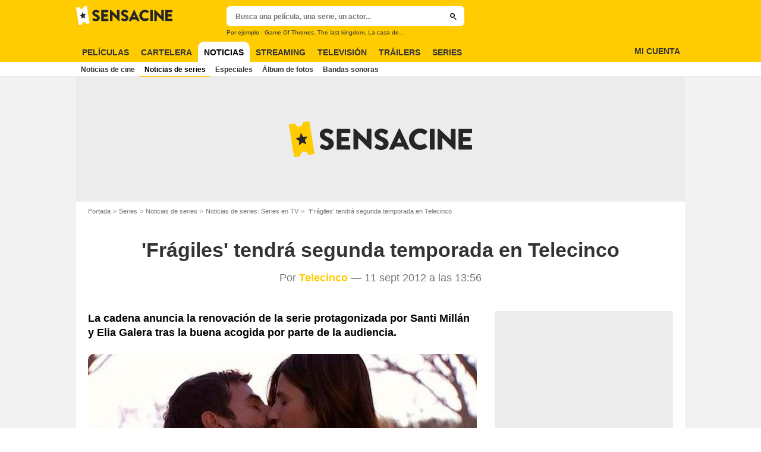

--- FILE ---
content_type: image/svg+xml
request_url: https://assets.sensacine.com/skin/img/sensacine/logo-main-white.1136ac1c.svg
body_size: 470
content:
<svg xmlns="http://www.w3.org/2000/svg" viewBox="0 0 404.3 79.8"><path fill="#fecc00" d="m56.2 70.3-10.8-68C45.2.8 43.8-.2 42.3 0L30.9 1.8c.7 4.8-2.7 9.2-7.5 9.9-4.6.6-9-2.5-9.8-7.1L2.2 6.4C.8 6.6-.2 8 0 9.4l10.8 68c.2 1.5 1.6 2.5 3.1 2.3l11.4-1.8c-.7-4.8 2.5-9.3 7.3-10s9.3 2.5 10 7.3L54 73.4c1.5-.2 2.5-1.6 2.2-3.1ZM40.5 34.9l-5.4 6.6c-.1.2-.2.4 0 .6l3.2 8.1c.1.3 0 .6-.3.7h-.4l-7.8-3.4h-.6l-6.3 5.6c-.2.2-.6.2-.8 0 0-.1-.1-.3-.1-.4l.6-8.7c0-.2 0-.4-.3-.5l-7.2-4.6c-.3-.2-.3-.6 0-.8 0 0 .2-.1.3-.2l8.1-2c.2 0 .4-.2.4-.4l1.9-8.5c0-.3.3-.5.6-.5.2 0 .3.1.4.3s4.4 7.4 4.4 7.4c.1.2.3.3.5.3l8.3-.6c.3 0 .6.2.6.5 0 .1 0 .3-.1.4Z"/><path fill="#fff" d="M289.3 16.1c5.9-.2 11.7 2 16 6.1.5.4.6 1.2.2 1.7l-.1.1-5.1 5.4c-.5.5-1.2.5-1.6 0-2.5-2.2-5.6-3.4-8.9-3.4-7.5 0-13 6.2-13 13.6-.2 7.2 5.5 13.2 12.8 13.4h.2c3.2 0 6.3-1.1 8.9-3.1.5-.4 1.2-.4 1.7 0l5.2 5.5c.4.5.4 1.3 0 1.8-4.3 4.2-10.1 6.4-16 6.4-13.1.3-24-10.2-24.3-23.3-.3-13.1 10.2-24 23.3-24.3h1Zm22 1.9c0-.7.6-1.2 1.3-1.3h7.9c.7 0 1.2.6 1.3 1.3v43.7c0 .7-.6 1.2-1.3 1.2h-7.9c-.7 0-1.2-.6-1.3-1.3V18Zm16.9 0c0-.7.6-1.2 1.3-1.2h1.4c.7 0 1.4.4 1.9.9l24.7 23.8V18c0-.7.6-1.3 1.2-1.3h7.9c.7 0 1.2.6 1.2 1.3v43.8c0 .7-.6 1.2-1.2 1.2h-1.3c-.8 0-1.6-.5-2.1-1.2l-24.6-24.7v24.6c0 .7-.6 1.2-1.2 1.2h-7.9c-.7 0-1.2-.6-1.2-1.3V18Zm74.8 8.5c.7 0 1.3-.5 1.3-1.2v-7.2c0-.7-.6-1.3-1.3-1.3h-27.3c-.7 0-1.3.6-1.3 1.3v43.7c0 .7.6 1.2 1.3 1.2H403c.7 0 1.3-.6 1.3-1.3v-7.2c0-.7-.6-1.2-1.3-1.2h-18.3v-8.9h15.1c.7 0 1.3-.6 1.3-1.3v-7.2c0-.7-.6-1.2-1.3-1.3h-15.1v-8.2H403ZM68.4 57l3.1-5.5c.5-.7 1.5-.9 2.2-.4.3.1 5 3.6 9.4 3.6s4.6-1.7 4.6-4-2.3-4.9-6.8-6.7c-5.7-2.2-12.8-6.7-12.8-14.6s5.1-13.1 15.2-13.1c5.1.1 10 1.9 14.1 5 .6.5.8 1.4.4 2.1l-3.4 5.1c-.5.7-1.7 1.3-2.2.9s-5.4-4-9.4-4-4.2 1.6-4.2 3.4 2 4.3 7.2 6.4 13.3 6.1 13.3 15-5.9 13.7-15.6 13.7-13.3-3.6-14.8-5.1c-.7-.6-.9-.8-.3-1.7Zm37.2-38.7c0-.7.5-1.3 1.2-1.3h27.3c.7 0 1.3.6 1.3 1.2v7.2c0 .7-.5 1.2-1.2 1.2h-18.3v8.2h15c.7 0 1.2.6 1.2 1.2v7.2c0 .7-.6 1.2-1.2 1.2h-15v8.9h18.3c.7 0 1.2.5 1.2 1.2v7.2c0 .7-.5 1.2-1.2 1.2h-27.3c-.7 0-1.3-.5-1.3-1.2V18.3ZM189.3 57l3.1-5.5c.5-.7 1.5-.9 2.2-.4.3.1 5 3.6 9.4 3.6s4.6-1.7 4.6-4-2.3-4.9-6.8-6.7c-5.7-2.3-12.8-6.7-12.8-14.6s5.1-13.1 15.2-13.1c5.1.1 10 1.9 14.1 5 .6.5.8 1.4.4 2.1l-3.4 5.1c-.5.7-1.6 1.3-2.2.9s-5.4-4-9.4-4-4.1 1.6-4.1 3.4 2 4.3 7.2 6.4 13.3 6.1 13.3 15-5.9 13.7-15.6 13.7-13.3-3.6-14.9-5.1c-.7-.6-.9-.8-.3-1.7Zm32.2 4.5 20.6-44.4c.2-.4.6-.7 1.1-.7h.7c.5 0 .9.3 1.1.7l20.6 44.4c.3.6 0 1.3-.5 1.6-.2.1-.4.2-.6.1h-7.3c-1.2 0-1.7-.4-2.3-1.7l-2.4-5.2h-18l-2.4 5.3c-.4 1-1.3 1.6-2.4 1.6h-7.3c-.6 0-1.2-.5-1.2-1.1 0-.2 0-.4.1-.6Zm27.2-14.1-5-10.9-5 10.9h10.1ZM142.3 17.8c0-.7.6-1.2 1.3-1.2h1.4c.7 0 1.4.4 1.9.9l24.7 23.8V17.9c0-.7.5-1.3 1.2-1.3h7.9c.7 0 1.2.6 1.2 1.3v43.8c0 .7-.6 1.2-1.2 1.2h-1.3c-.8 0-1.6-.5-2.1-1.2L152.7 37v24.6c0 .7-.6 1.3-1.2 1.3h-7.9c-.7 0-1.2-.6-1.2-1.3V17.8Z"/></svg>

--- FILE ---
content_type: text/javascript
request_url: https://assets.sensacine.com/js/website/translations-de12b6a89d1552bfb5ad66018b392b54.es_ES.js
body_size: 9665
content:
!function(n){n.AC=n.AC||{};AC.translations={"account.create":"Crea tu cuenta","account.create.already-account":"¿Ya tienes una cuenta?","account.create.legal-and":"y el","account.create.legal-condition":"condiciones de uso","account.create.legal-privacy":"Política de privacidad","account.create.legal-start":"Continuando, confirmas que aceptas las","account.create.log-yourself":"Iniciar sesión","account.create.minimun-chars":"6 caracteres mínimo","account.create.subtitle":"Notas , criticas , añades tu película favorita ...","account.create.with-fb":"Iniciar sesión con Facebook","account.create.with-gg":"Iniciar sesión con Google","account.login-error":"Error al conectar","account.login-form.allocine-login.connect":"Conectarme","account.login-form.allocine-login.email":"SensaCine adapta las notas de cada medio con una puntuación de 1 a 5 estrellas.","account.login-form.allocine-login.forgotten-password":"¿Olvidaste tu password?","account.login-form.allocine-login.no-account":"No tengo todavía cuenta de SensaCine","account.login-form.allocine-login.password":"Tu password","account.login-form.allocine-login.remember-me":"Permanecer conectado","account.login-form.allocine-login.title":"… o con tus datos de acceso de SensaCine","account.login-form.create-account":"Crear una cuenta","account.login-form.social-login.advantages":"Mira las críticas de tus amigos sin recordar ninguna contraseña extra. Nada se publicará en tu muro sin tu consentimiento.","account.login-form.social-login.facebook":"Iniciar sesión con Facebook","account.login-form.social-login.google":"Iniciar sesión con Google","account.login-form.social-login.title":"Inicia sesión con Facebook o Google","account.login-form.title":"Iniciar sesión","account.logout":"Cerrar sesión","account.or":"o","account.recovery.facebook":"<p class=\"{cssBold}\">Lamentablemente, por motivos de seguridad, ya no podemos ofrecer este método de conexión.<\/p>\n<p>¡Que no cunda el pánico!<br>Tu cuenta no se ha perdido, es accesible con la dirección de correo electrónico de tu cuenta de Facebook.<\/p>\n<p class=\"{cssBold}\">Para iniciar sesión, debe restablecer su contraseña haciendo clic en este enlace:<br>\n<a href=\"{url}\">{url}<\/a><br>Introduce tu dirección de correo electrónico para iniciar el restablecimiento.<\/p>\n<p>A continuación, recibirás un correo electrónico que te permitirá establecer tu contraseña y volver a conectarte a tu cuenta de SensaCine.<\/p>","ads_placeholder.title":"Su contenido continúa después del anuncio.","advertisement":"Publicidad","affinities.score.tooltip.badScore":"{count, plural, =0 {Esta película no se adapta a tus gustos habituales ... pero a veces hay gratas sorpresas.} =1 {Esta serie no se adapta a tus gustos habituales ... pero a veces hay gratas sorpresas.} other {Esta serie no se adapta a tus gustos habituales ... pero a veces hay gratas sorpresas.}}","affinities.score.tooltip.excellentScore":"{count, plural, =0 {¡Esta película está totalmente hecha para ti!} =1 {¡Esta serie está totalmente hecha para ti!} other {¡Esta serie está totalmente hecha para ti!}}","affinities.score.tooltip.goodScore":"{count, plural, =0 {Es probable que esta película se ajuste a tus preferencias, ¡Dale una oportunidad!} =1 {Es probable que esta serie se adapte a tus preferencias, ¡Dale una oportunidad!} other {Es probable que esta serie se adapte a tus preferencias, ¡Dale una oportunidad!}}","affinities.score.tooltip.login":"{count, plural, =0 {Calculamos tu grado de afinidad con esta película.} =1 {Calculamos tu grado de afinidad con esta serie.} other {Calculamos tu grado de afinidad con esta serie.}}","affinities.score.tooltip.notEligible":"Ahora mismo no podemos calcular tu afinidad con este título","affinities.score.tooltip.notEnoughRatings":"Puntúa más películas o series para conseguir tu grado de afinidad","affinities.score.tooltip.ongoingAlgo":"Tu grado de afinidad está siendo calculado","affinities.score.tooltip.poorScore":"{count, plural, =0 {Puede que no te guste demasiado esta película ... pero ¿quién sabe? } =1 {Puede que no te guste esta serie ... pero ¿quién sabe?} other {Puede que no te guste esta serie ... pero ¿quién sabe?}}","affinities.score.tooltip.startSpeedNoter":"¡Comienza aquí!","affinities.suggestion.movie":"También sugerimos:","affinities.suggestion.series":"También sugerimos:","autocomplete.all-results":"Todos los resultados para \"{term}\"","autocomplete.metadata-movie":"Película","autocomplete.metadata-movie-director":"Película dirigida por {director}","autocomplete.metadata-series":"Añadido a mis cines favoritos","autocomplete.metadata-series-creator":"Series de {creator}","autocomplete.placeholder":"Busca una película, una serie, un actor...","autocomplete.sponsored-link":"patrocinado","autocomplete.submit":"Buscar","bam.edit-my-review":"Editar mi opinión","bam-push.already-seen":"¿Ya has visto {title}?","bam-push.edit-review":"Edita tu crítica","bam-push.edit-review-on":"en {title}","bam-push.publish-review":"Publica una crítica","bam.add-review":"Añadir una opinión","bam.become-fan":"¡Soy fan!","bam.blocked-review":"Tu opinión ha sido bloqueada","bam.delete-review":"Borrar mi opinión","bam.fan-label":"Fan","bam.fan-of-this.movie":"de esta película","bam.more.add-to-collection":"Añadir a la colección","bam.my-review":"Mi opinión","bam.push.want-see-no":"No","bam.push.want-see-title":"¿Tienes ganas de ver {title}?","bam.push.want-see-yes":"¡Quiero verla!","bam.rate-this.movie":"Puntúa esta película","bam.rejected-review":"Tu opinión ha sido rechazada","bam.review":"Crítica","bam.want-to-see":"Quiero ver","bam.write-review":"Escribe mi opinión","common.continue":"Continuar","common.copied":"Copiado","common.copy":"Copiar","common.finish":"Acabado","common.learn-more":"Saber más","common.or":"o","common.retry":"Volver a ver","common.share":"Compartir","countdown_days":"días","countdown_hours":"horas","countdown_minutes":"minutos","direct-link":"Enlace directo","error.blacklist":"Lo sentimos, este enlace no está permitido en SensaCine","error.conditions-of-use":"Marque esta casilla si desea continuar","error.email-already-used":"Este correo ya está registrado","error.generic":"¡Ups! Algo ha salido mal","error.invalid-email":"E-mail inválido","error.invalid-password":"La contraseña no se ajusta a las reglas de contraseña","error.isrequired":"Este campo es obligatorio","error.mail-server-not-trusted":"Después de muchos abusos este servidor de correo ha sido prohibido.","error.newsletter-subscription":"Erros en la suscripción de la newsletter","error.pseudo-too-short":"Entre 3 y 100 caracteres","error.review":"Lo sentimos, no se permiten urls en las críticas de usuarios","error.review-min-length":"La crítica debe tener un mínimo de 100 caracteres","error.review-rating-required":"Por favor, puntúa para poder publicar una reseña","error.toolong":"Este valor debe ser inferior a {max} caracteres.","error.tooshort":"Este valir debe ser al menos de {min} caracteres.","error.url":"Lo sentimos, este correo electrónico no es válido","error.user-mail-not-activated":"¡Lo sentimos! Primero tienes que activar tu cuenta.<br\/><a href=\"{activationUrl}\">Empieza de nuevo aquí<\/a> para poder publicar tu contenido.","error_text":"Ocurrió un error","generic.cancel":"Cancelar","generic.no":"No","generic.or":"o","generic.search":"Buscar","generic.yes":"Sí","header.label.permanent-speednoter":"Nota películas","homepage_movie.all_favorite_theaters_title":"Mis cines favoritos","homepage_movie.favorite_theaters":"Mis cines favoritos:","homepage_movie.no_favorite_theaters":"Ver mis cines favoritos","homepage_movie.theaters-logged-out":"Inicia sesión para buscar en tus cines favoritos","label.role.localisation_search":"formulario de búsqueda de salas de cine","loyalty_cards":"Tarjetas aceptadas","menu.label.mybrand.logoff":"Desconectar","moviepage_movie_details.director":"Dirigida por","moviepage_movie_details.duration":"Duración","moviepage_movie_details.press":"Medios","moviepage_movie_details.public":"Usuarios","moviepage_movie_details.show_trailer":"Ver el tráiler","moviepage_movie_details.with":"Reparto","moviepage_movie_editorial_block.title":"La Crítica de SensaCine","moviepage_reviews_users.follow":"Sigue sus publicaciones","moviepage_reviews_users.unfollow":"Dejar de seguir a este usuario","moviepage_reviews_users.usefulReview":"¿Te parece útil esta crítica?","moviepage_shot_detail.addedAt":"Foto añadida el","moviepage_shot_detail.copyright":"Copyright","moviepage_shot_detail.description":"Descripción","moviepage_shot_detail.movie":"Película","moviepage_shot_detail.series":"Series","moviepage_shot_detail.stars":"Actores","moviepage_showtimes.e-ticket.text":"Reserva de entrada electrónica disponible, elige el horario para reservar","moviepage_showtimes_place.no_showtimes_near_city":"Lo siento, ningún cine proyecta esta película cerca de {cityname}.","moviepage_videos_trailer.exportBig":"Grande","moviepage_videos_trailer.exportChoseSize":"Escoge el tamaño del reproductor","moviepage_videos_trailer.exportCopie":"Copia este link para insertar en tu blog o web","moviepage_videos_trailer.exportMedium":"Medio","moviepage_videos_trailer.exportSelect":"Seleccionar","moviepage_videos_trailer.exportSmall":"Pequeño","moviepage_videos_trailer.exportXl":"Extra grande","news_slideshow.read_more":"Álbum de Fotos","newsletter-modal.email":"Tu dirección de correo","newsletter-modal.info-module":"¡Recibe cada semana por email los nuevos estrenos y las noticias de series!","newsletter-modal.info_movie":"Recibe los estrenos de la semana cada viernes para verlos en los cines","newsletter-modal.info_series":"No te pierdas las noticias de tu serie favorita. Cada semana, recibe la newsletter de {BRAND}","newsletter-modal.info_theater":"Recibe la programación de tu cine favorito cada viernes","newsletter-modal.legal-link":"Acepto recibir {BRAND} newsletters","newsletter-modal.submit":"Validar","newsletter-modal.subscribed-button":"Cerrar","newsletter-modal.subscribed-info-module":"¡Desde ahora, recibirás todos los estrenos y noticias de series!","newsletter-modal.subscribed-info-movie":"Los viernes recibirás los estrenos de la semana para verlos en los cines","newsletter-modal.subscribed-info-series":"El próximo viernes recibirás todas las noticias de tu serie favorita","newsletter-modal.subscribed-info-theater":"El próximo viernes recibirás los estrenos de la semana en este cine: {theaterName}","newsletter-modal.subscribed-title":"Estás registrado","newsletter-modal.title-module":"Lo mejor de Sensacine","newsletter-modal.title_movie":"No te pierdas ninguna película","newsletter-modal.title_series":"Noticias de series","newsletter-modal.title_theater":"¿Es tu cine favorito?","next":"Siguiente","next.showtime.on":"No hay sesiones disponibles para su búsqueda, encontrarás sesiones en esta fecha:","no.showtime.error":"Lo siento, no hay una sesión que coincida con tu búsqueda","no.showtime.favorites":"Lo sentimos, no hay funciones que coincidan con su búsqueda en sus cines favoritos.","opinion.rating.movie":"{count, plural,=0 {Has puntuado esta película con {value} estrella.} one {Has puntuado esta película con {value} estrella.} other {Has puntuado esta película con {value} estrellas.}}","opinion.rating.remove":"Estás a punto de retirar tu puntuación y tu crítica. Esta es una acción sin vuelta atrás. ¿Estás seguro?","previous":"Anterior","promote-affinity-modal.cta":"Activo la funcionalidad","promote-affinity-modal.text":"¿Has pasado mucho tiempo buscando algo bueno en el cine, TV o en streaming? <br\/><br\/>¡Deja de perder el tiempo!<strong>Valora 20 películas y series<\/strong> y SensaCine se ocupará del resto.","promote-affinity-modal.title":"Recomendaciones personalizadas","promote-signup-modal.cta":"Únete a la comunidad","promote-signup-modal.title":"El cine no se vive a medias","rating-suggestions.speednoter.cta":"¡Vamos!","rating-suggestions.speednoter.text":"¿Quieres puntuar más películas?","rating.friends-want-to-see":"{count, plural, =0 {# amigo quiere ver} one {# amigo quiere ver} other {# amigos quieren ver}}","rating.friends.has-review":"ha publicado una crítica","rating.friends.logged-out":"Date de alta para verlo","rating.friends.movie.has-note":"ha puntuado esta película","rating.friends.no-rating":"Todavía no hay comentarios","rating.friends.program.has-note":"ha puntuado esta programa","rating.friends.programseason.has-note":"ha puntuado esta programa","rating.friends.read-review":"Leer la crítica","rating.friends.series.has-note":"ha puntuado esta serie","rating.friends.seriesepisode.has-note":"ha puntuado este episodio","rating.friends.seriesseason.has-note":"ha puntuado esta temporada","rating.give-a-rating":"Puntuar :","rating.invite-your-friends":"Invita a tus amigos a descubrir sus opiniones.","rating.inwhich":"incluyendo","rating.labelfriends":"La opinión de mis amigos","rating.modal.second-title":"Tus amigos que quieren ver {entity}","rating.movie.twitter-message":"Yo puntué {ratingValue} sobre 5 {title}","rating.movie_has_mandatory_review.warning.body":"Para poder puntuar esta película, también te pedimos que escribas una crítica bien argumentada de al menos 100 caracteres.","rating.season_has_mandatory_review.warning.body":"Para poder puntuar esta temporada, también te pedimos que escribas una crítica argumentada de al menos 100 caracteres.","rating.season_not_released.warning.body":"Tu crítica aparecerá el día del estreno y en ella darás tu opinión completa sobre la calidad de la temporada. Por favor, dinos cómo la viste (preestreno, festival).","rating.series_has_mandatory_review.warning.body":"Para poder puntuar esta serie, también te pedimos que escribas una crítica argumentada de al menos 100 caracteres.","rating.series_not_released.warning.body":"Tu crítica aparecerá el día del estreno y en ella darás tu opinión completa sobre la calidad de la serie. Por favor, dinos cómo la viste (preestreno, festival).","rating.movie_not_released.warning.body":"Tu crítica se publicará el día del estreno. Por favor, dinos dónde la has visto (si ha sido en un preestreno, un festival, etc.).","rating.movie_not_released.warning.title":"Para poder puntuar esta película, te pedimos que escribas una crítica fundamentada de al menos 100 caracteres.","rating.my-friend":"Mis amigos {colon}","rating.my-rating":"Mi nota :","rating.notecount":"{count, plural, =0 {nota} one {nota} other {notas}}","rating.notescale-00":"Nula","rating.notescale-05":"Pésima","rating.notescale-10":"Muy mala","rating.notescale-15":"Mala","rating.notescale-20":"Pasable","rating.notescale-25":"Regular","rating.notescale-30":"Entretenida","rating.notescale-35":"Buena","rating.notescale-40":"Muy buena","rating.notescale-45":"Imprescindible","rating.notescale-50":"Obra maestra","rating.opinions-of-your-friends":"Descubre las opiniones de tus amigos","rating.reviewcount":"{count, plural, =0 {crítica} one {crítica} other {críticas}}","rating.see-my-friend":"Ver la opinión de mis amigos","rating.suggested-movies":"Puede que hayas visto estas películas","ratings.delete":"¿Borrar esta crítica?","review-editor.confirmation":"¡Gracias! Tu crítica será publicada pronto en SensaCine.","review-editor.delete":"Eliminar","review-editor.delete-confirm":"¿Quieres eliminar esta crítica?","review-editor.delete-confirmation":"Esto eliminará tu crítica, puntuación y cualquier otro comentario que hayas hecho","review-editor.dismiss":"Cerrar","review-editor.edit":"Edita tu crítica","review-editor.exit-without-saving":"Tus cambios no se guardarán. ¿Cerrar de todas formas?","review-editor.legals":"Al pulsar en el botón \"Publicar tu crítica\", aceptar nuestras <a href=\"{url}\">condiciones de uso<\/a>","review-editor.preview":"Previsualiza tu crítica","review-editor.preview-delete":"Borra tu crítica","review-editor.preview-legals-start":"Si quieres, puedes","review-editor.preview-legals-stop":"al igual que tu puntuación, aquí tienes comentarios y referencias que te pueden interesar.","review-editor.processing":"Cargando...","review-editor.rate-entity":"Mi crítica:","review-editor.review-length":"{count, plural,=0 {{length} caracter escrito.} one {{length} caracter escrito.} other {{length} caracteres escritos.}}","review-editor.review-min-length":"{length} caracteres como mínimo","review-editor.review-text-placeholder":"Comparte con la comunidad de SensaCine lo que pensaste de esta película, tus sentimientos y por qué te gustó o no, diciendo por qué, sin hacer 'spoilers'","review-editor.review-url":"¿Has publicado una crítica de esta película o serie en tu blog? Pega el enlace aquí:","review-editor.season-picker":"Tu crítica es sobre","review-editor.season-picker.full-series":"Toda la serie","review-editor.season-picker.season":"Temporada {season}","review-editor.selection":"Seleccionar","review-editor.spoiler-button-help":"Selecciona el texto que quieres ocultar y haz clic en el botón \"Spoiler\"","review-editor.submit":"Publica tu crítica","review-editor.your-review":"Tu crítica","review.add":"Añade una crítica","review.confirmation-message.main":"¡Gracias! Tu crítica se publicará en breve en SensaCine","review.confirmation-message.more":"Por favor, ten en cuenta que esto podría llevar varias horas debido al gran número de críticas que se publican diariamente.","review.rules.message":"Te recordamos que no se tolerará ningún comentario violento, difamatorio o discriminatorio. Si estás desvelando detalles, acuérdate de usar el botón 'spoiler'. Todas las críticas que no cumplan nuestro <a href=\"http:\/\/www.sensacine.com\/servicios\/terminos\/\">carta de escritor<\/a> serán desactivadas.<br \/> Gracias por tu comprensión","review.share":"Comparte tu crítica","review.validation-status.beingchecked":"Tu reseña está siendo validada por los moderadores. No puedes editar por ahora","review.validation-status.blocked":"Tu crítica ha sido revisada por nuestros moderadores y se ha eliminado permanentemente de nuestra web. Ya no podrás publicar críticas sobre {title}.","review.validation-status.denied":"Tu crítica ha sido revisada por nuestros moderadores y se ha eliminado temporalmente de nuestra web. Puedes modificar tu crítica de acuerdo con nuestras normas. Por favor, asegúrate de que no contiene ningún 'spoiler'.","review.validation-status.pending":"Gracias por tus cambios, próximamente serán revisados por un moderador. En cuanto tu crítica sea publicada de nuevo, te lo notificaremos vía e-mail.","review.validation-status.reported":"Tu crítica ha sido denunciada como \"agresiva\" y se ha desactivado de la web en. El equipo de moderación la comprobará pronto y te notificará su decisión vía e-mail.","rewind.menu.button":"missing__rewind.menu.button","search.sponsored.countdown":"missing__search.sponsored.countdown","seriespage.add_review":"¿Tu opinión sobre {name}","seriespage.my_review":"Escribir mi crítica","seriespage.off_season":"Episodios especiales","showtime.anchor.operation.link":"missing__showtime.anchor.operation.link","showtime.anchor.operation.text":"missing__showtime.anchor.operation.text","showtime.result.title":"Su búsqueda: el {day} - página {page}.","showtime.showing.date":"Horarios de {day}","showtimes.booking-unavailable.modal":"La reserva de horarios con SensaCine no es posible en este cine","showtimes.booking.modal":"Reserve su sesión de cine","showtimes.booking.modal.premium":"missing__showtimes.booking.modal.premium","showtimes.booking.txt":"Compra tu Entrada","showtimes.dolby":"Dolby Atmos","showtimes.dolbycinema":"DOLBY CINEMA","showtimes.eclaircolor":"EclairColor","showtimes.experience":"Experiencias","showtimes.filters.booking":"Compra la entrada online","showtimes.filters.card":"Mapa de Cines","showtimes.filters.date":"Fecha","showtimes.filters.dolby":"Dolby Atmos","showtimes.filters.dolbycinema":"Dolby Cinema","showtimes.filters.eclaircolor":"EclairColor HDR","showtimes.filters.empty":"Ninguno","showtimes.filters.empty_card":"Todas","showtimes.filters.empty_format":"Todos los formatos","showtimes.filters.empty_version":"Toda las versiones","showtimes.filters.location":"Cerca","showtimes.filters.location-change":"Cambiar","showtimes.filters.location_placeholder":"Ciudad","showtimes.filters.more":"Más criterios","showtimes.filters.more_filters":"Mas filtros","showtimes.filters.no_current_theater":"Lo sentimos, este cine ({theaterName}} no proyecta esta película. Te ofrecemos la lista de los cines más cercanos a esta ubicación.","showtimes.format":"En {name}","showtimes.fourdx":"Sala 4DX","showtimes.ice":"Sala ICE","showtimes.in-favorites-theaters":"En mis cines favoritos","showtimes.in_room":"En el cine {screenLabel}","showtimes.modal.about_end":"Final de la película","showtimes.modal.about_start":"Inicio de la película","showtimes.modal.booking":"Continua con tu reserva","showtimes.modal.close":"Cerca","showtimes.modal.end":"Fin de la película","showtimes.modal.seance":"Inicio de la proyección","showtimes.modal.start":"Inicio de la película","showtimes.modal.title":"Información de la proyección","showtimes.next_at":"Próximas proyecciones desde","showtimes.no-favorites-theaters":"Sesiones de tus cines favoritos","showtimes.no-results-in-favorites":"Lo sentimos, ninguno de tus cines exhibe esta película.","showtimes.none":"No hay proyecciones","showtimes.none_remaining":"No hay más sesiones para esta película","showtimes.premium.alternative":"missing__showtimes.premium.alternative","showtimes.premium.dolby_cinema":"missing__showtimes.premium.dolby_cinema","showtimes.projection":"Duración","showtimes.search.placeholder":"Ciudad","showtimes.today":"Hoy","showtimes.tomorrow":"Mañana","showtimes.version":"Versión","showtimes.version.dubbed":"Versión doblada","showtimes.version.local":"Versión Española","showtimes.version.original":"V.O.S.E.","showtimes.version.translated":"Versión Española","sitename":"SensaCine","spoiler":"Spoiler","subscribe_newsletter.charter":"Nuestra carta gráfico","subscribe_newsletter.img":"Suscríbete a la newsletter de SensaCine","subscribe_newsletter.ok":"OK","subscribe_newsletter.overview":"Ver un resumen","subscribe_newsletter.success":"¡Tu suscripción ha sido confirmada!","subscribe_newsletter.text":"Cada semana, recibe lo mejor de SensaCine por e-mail","subscribe_newsletter.title":"¡Noticias esenciales y divertidas de películas y series!","subscribe_newsletter.youremail":"tu e-mail","theater":"Cine","theater.autism.short":"missing__theater.autism.short","theater.cta_add_punchline":"Accede a la cartelera directamente desde tu móvil u ordenador","theater.libreacces.link":"missing__theater.libreacces.link","theater.no.movie.to.display":"Lo sentimos, no hay películas en cartelera en tus cines favoritos en los próximos 7 días.","theater.premiere_release":"Preestreno","theater.week_release":"estreno esta semana","theater_search_placeholder":"PE: New York, Los Angeles","theaters.add-to-favorites":"Añadir a mis cines","theaters.added-to-favorites":"Añadir a mis cines","timeago.days":"{count, plural, =0 {hace # día} one {hace # día} other {hace # días}}","timeago.hours":"{count, plural, =0 {hace # hora} one {hace # hora} other {hace # horas}}","timeago.justnow":"En el momento","timeago.minutes":"{count, plural, =0 {hace # minuto} one {hace # minuto} other {hace # minutos}}","timeago.months":"{count, plural, =0 {hace # mes} one {hace # mes} other {hace # meses}}","timeago.seconds":"{count, plural, =0 {hace # segundo} one {hace # segundo} other {hace # segundos}}","timeago.weeks":"{count, plural, =0 {hace # semana} one {hace # semana} other {hace # semanas}}","timeago.years":"{count, plural, =0 {hace # año} one {hace # año} other {hace # años}}","tooltip-booster.rating":"¿Entonces, cómo estuvo?","tooltip-booster.want-to-see":"¡No te pierdas el lanzamiento de la película en el cine!","user-theaters.logged-out":"Ver mis cines","user-theaters.main-title":"Mis cines","user-theaters.manage-theaters":"Gestionar mis cines","user-theaters.more-movies":"más películas","user-theaters.no-favorite":"Establecer mis cines favoritos","userprofile.user-cover.change-avatar.label":"Cambiar mi foto de perfil","userprofile.user-cover.settings.label":"Configuración","userprofile_review_programs_list":"Títulos","userspace.account-action.success.button-text":"OK","userspace.account-action.success.list-head":"Al unirte a SensaCine ahora puedes:","userspace.account-action.success.list-item-1":"<strong>Calfica<\/strong> tus películas y series favoritas","userspace.account-action.success.list-item-2":"Escribe tu primera crítica","userspace.account-action.success.list-item-3":"Añade películas y\/o series a <strong>tu lista de deseos<\/strong>","userspace.account-action.success.list-item-4":"Guarda tus <strong>cines favoritos<\/strong> y visita tu cartelera de forma sencilla","userspace.account-action.success.title":"¡Bienvenido a SensaCine!","userspace.account-activation-error":"Ha ocurrido un error :( Prueba más tarde, por favor.","userspace.account-already-activated":"¡La cuenta ha sido activada!","userspace.account-confirmation-message.link":"¿Me lo mandas?","userspace.account-confirmation-message.text1":"No olvides confirmar que tu cuenta tenga acceso a todas las funcionalidades de SensaCine. Puedes hacerlo haciendo clic en el enlace que te enviamos por correo electrónico.","userspace.account-confirmation-message.text2":"¿No tienes e-mail?","userspace.account-confirmation-message.title":"Pssst...","userspace.account-confirmation-need-modal.text":"Para poder escribir tus críticas primero tienes que <strong>activar tu cuenta<\/strong>","userspace.account-confirmation-need-modal.title":"Activa primero tu cuenta","userspace.activation-email.error-modal.text1":"No se ha podido enviar el e-mail","userspace.activation-email.error-modal.title":"Ha ocurrido un error :\/","userspace.activation-email.success-modal.text1":"Hemos enviado un correo electrónico a: <strong>{email}<\/strong>","userspace.activation-email.success-modal.text2":"Mira tú mail y sigue las instrucciones","userspace.activation-email.success-modal.title":"E-mail enviado","userspace.change-email.error.email-is-different":"Las dos direcciones ingresadas no son idénticas. Confirme su nueva dirección de correo electrónico en ambos campos.","userspace.change-email.help-text":"Al modificar su correo electrónico, modificará su identificador de conexión (de su próxima conexión) y recibirá un correo electrónico para validar su nueva dirección y reactivar su cuenta.","userspace.change-email.placeholder.email":"nuevo correo electrónico","userspace.change-email.placeholder.repeat-email":"confirma tu nuevo correo electrónico","userspace.change-email.submit":"Confirmar","userspace.change-email.success":"Su correo ha sido cambiado","userspace.change-email.title":"Cambiar mi dirección de correo electrónico","userspace.collections.already-added":"Ya agregado!","userspace.collections.choose-collection":"Elige una colección","userspace.collections.follow":"Suscribirse","userspace.collections.followed":"Suscrito","userspace.collections.new-collection":"Nueva colección","userspace.collections.unfollow":"Darse de baja","userspace.go-to-homepage":"Ir a la página de inicio","userspace.header.register":"Regístrate","userspace.header.register_label":"¿No tienes cuenta aún?","userspace.header.sign_in":"Registrarse","userspace.header.sign_in_label":"¿Tienes ya una cuenta?","userspace.menu.home.title":"Mi SensaCine","userspace.menu.my-collections.title":"Mis colecciones","userspace.menu.my-community.title":"Mi comunidad","userspace.menu.my-movies.title":"Mis películas","userspace.menu.my-reviews.title":"Mis críticas","userspace.menu.my-series.title":"Mis series","userspace.menu.my-theaters.title":"Mis cines","userspace.menu.public-profile.title":"Perfil del usuario","userspace.menu.settings.title":"Mis ajustes","userspace.my-collections.addCollectionEntityModal.cancel":"Cancelar","userspace.my-collections.addCollectionEntityModal.save":"Guardar","userspace.my-collections.addCollectionModal.form.description":"Descripción","userspace.my-collections.addCollectionModal.form.description.tooLongError":"La descripción de tu colección es demasiado larga ({max} caracteres como máximo)","userspace.my-collections.addCollectionModal.form.descriptionHint":"(Máx. 500 caracteres)","userspace.my-collections.addCollectionModal.form.name":"Nombre","userspace.my-collections.addCollectionModal.form.name.tooLongError":"El título de tu colección es demasiado largo ({max} caracteres como máximo)","userspace.my-collections.addCollectionModal.form.name.tooShortError":"El título de tu colección es demasiado corto ({min} caracteres como mínimo)","userspace.my-collections.addCollectionModal.form.namePlaceholder":"ejem: Top 100, Películas favoritas...","userspace.my-community.user-card.follow":"Seguir","userspace.my-community.user-card.followed":"Seguido","userspace.my-community.user-card.stopFollowing":"Dejar de seguir","userspace.notification.error.default":"Ha ocurrido un error. Por favor, vuelve a intentarlo.","userspace.onboarding.my-friends.subtitle":"Siga las calificaciones, comentarios y deseos de su comunidad","userspace.onboarding.my-friends.title":"Encuentre la opinión de sus amigos","userspace.onboarding.my-ratings.subtitle":"Califique películas y benefíciese de la recomendación personalizada de sensacine","userspace.onboarding.my-ratings.title":"¿ha visto las películas más populares en sensacine?","userspace.onboarding.my-theaters.subtitle":"Accede rápidamente a proyecciones en tus cines favoritos.","userspace.onboarding.my-theaters.title":"Agrega tus cinemas favoritos","userspace.page-error.description":"No hemos podido contactar con nuestro servidor. Por favor, vuelve a cargar la página","userspace.resend-activation-link":"Volver a enviar el link de activación","userspace.review.blocked":"Reseña bloqueada","userspace.review.denied":"Reseña rechazada","userspace.share.my-movies":"Compartir mis películas","userspace.share.my-profile":"Comparte tu perfil público","userspace.share.my-series":"Compartir mis series","userspace.sign-in.error.bad_credentials":"Email o password inválido","userspace.sign-in.error.internal":"Ha ocurrido un error interno, por favor, inténtalo más tarde","userspace.sign-in.forgot_password":"¿Has olvidado tu password?","userspace.sign-in.placeholder.password":"Password","userspace.sign-in.placeholder.username":"Email","userspace.sign-in.sign-in":"Date de alta","userspace.sign-in.title":"Date de alta","userspace.sign-in.title-rewind":"missing__userspace.sign-in.title-rewind","userspace.sign-up.captcha-error":"Por favor, demuéstranos que no eres un robot.","userspace.sign-up.conditions-of-use":"He leído y aceptado las <a target=\"_blank\" href=\"{conditionsOfUse}\">condiciones de uso<\/a> de SensaCine","userspace.sign-up.go":"Crear mi cuenta","userspace.sign-up.hint.nickname":"¿Por qué? Será tu seudónimo cuando escribas críticas o dejes comentarios","userspace.sign-up.hint.password":"8 caracteres que contengan una mayúscula, un dígito y una minúscula (como mínimo)","userspace.sign-up.placeholder.nickname":"Nombre (Nickname)","userspace.sign-up.placeholder.password":"Password","userspace.sign-up.placeholder.username":"Email","userspace.sign-up.previous-step":"Volver","userspace.sign-up.server-error.account-exists":"Ha ocurrido un error: el email adjunto de tu {provider} cuenta está asociado a otra cuenta (repetido). Por favor, regístrate con la cuenta correcta.","userspace.sign-up.server-error.email":"La dirección de correo electrónico que proporcionó no parece ser válida. Por favor usa otro.","userspace.sign-up.server-error.empty-email":"Ha ocurrido un error: tu {provider} cuenta no incluye mail asociado. Necesitas uno para poder registrarte.","userspace.sign-up.server-error.text":"Ha ocurrido un error :(","userspace.sign-up.server-error.title":"Oooops","userspace.sign-up.subtitle":"Date de alta y únete a la comunidad de SensaCine","userspace.sign-up.subtitle2":"Te hemos creado una para ti, la puedes cambiar ahora:","userspace.sign-up.success-modal.text":"Para obtener la experiencia completa de usuario de SensaCine, asegúrate de haber confirmado tu cuenta haciendo clic en el enlace que te enviamos por correo electrónico.","userspace.sign-up.success-modal.title":"Bienvenido {nickname} !","userspace.sign-up.terms":"Si continúas tienes que confirmar que aceptas las <a href=\"{user}\">condiciones generales de uso<\/a> y la <a href=\"{confidentiality}\">política de privacidad<\/a>.","userspace.sign-up.title":"No estés solo","userspace.sign-up.title2":"Elige tu seudónimo","userspace.sign.social.connect":"Tu cuenta en 1 clic","userspace.tos-valisation-modal.description":"Lea y acepte las condiciones de uso para continuar","userspace.tos-valisation-modal.title":"Finalizar la creación de la cuenta","userspace.my-movies.submenu.my-ratings.title":"mis notas","userspace.my-movies.submenu.my-want-to-see.title":"Mi lista de deseos","userspace.validate":"validar","video-player.ads.message":"Este anuncio acabará en xx segundos","video-player.ads.skipmessage":"Saltar la publicidad en xx","video-player.ads.skiptext":"Saltar","video-player.close":"Cerca","video-player.fullscreen":"Pantalla completa","video-player.next-up":"También puedes ver","video-player.player-expand":"Expandir","video-player.preview-message":"{count, plural, one {En {time} segundos SensaCine te enseñará: <br \/><strong>{title}<\/strong>} other {En {time} segundo, SensaCine te enseñará <br \/><strong>{title}<\/strong>}}","video-player.related-videos":"Vídeos relacionados","video-player.settings":"Configuraciones","video-player.share-title":"Comparte este vídeo","video-player.title-release-date":"<strong>{title}<\/strong> (estreno en cines : {day}\/{month}\/{year})","video-player.video-quality.high":"Alta","video-player.video-quality.low":"Baja","video-player.video-quality.medium":"Media","video-player.video-quality.standard":"Estándar","want-to-see.movie":"¿Te gusta?"}}(window);

--- FILE ---
content_type: image/svg+xml
request_url: https://assets.sensacine.com/skin/img/logo-webedia-white.1476b15c.svg
body_size: 324
content:
<svg xmlns="http://www.w3.org/2000/svg" viewBox="0 0 960 161.19"><path fill="#fff" d="M231.71 130.84c9.24 0 17.14-3.61 21.65-8.57l27.07 15.56c-11.05 15.34-27.75 23.24-49.18 23.24-38.57 0-62.48-25.94-62.48-59.56S193.13 42 228.77 42c32.94 0 57.3 25.49 57.3 59.55a65.79 65.79 0 0 1-1.35 13.54h-80.08c4.28 11.69 14.66 15.75 27.07 15.75Zm20.75-41.06C248.85 76.7 238.7 72 228.55 72c-12.86 0-21.43 6.32-24.59 17.82Zm162.76 11.73c0 33.62-24.36 59.56-53.92 59.56-15.11 0-26.16-5.19-33.61-13.76v10.6h-33.83V0h33.83v55.72C335.14 47.15 346.19 42 361.3 42c29.56 0 53.92 25.9 53.92 59.51Zm-33.84 0c0-16.92-11.28-27.51-26.84-27.51s-26.85 10.6-26.85 27.52S339 129 354.54 129s26.84-10.57 26.84-27.49Zm100.67 29.33c9.25 0 17.14-3.61 21.65-8.57l27.07 15.56c-11 15.34-27.74 23.24-49.17 23.24-38.58 0-62.49-25.94-62.49-59.56S443.47 42 479.11 42c32.94 0 57.3 25.49 57.3 59.55a65.79 65.79 0 0 1-1.35 13.54H455c4.26 11.69 14.64 15.75 27.05 15.75Zm20.75-41.06C499.19 76.7 489 72 478.89 72c-12.89 0-21.43 6.28-24.59 17.78ZM661.67 0v157.91h-33.84v-10.6c-7.44 8.57-18.5 13.76-33.61 13.76-29.55 0-53.91-25.94-53.91-59.56S564.67 42 594.22 42c15.11 0 26.17 5.19 33.61 13.76V0Zm-33.84 101.51C627.83 84.59 616.55 74 601 74s-26.85 10.6-26.85 27.52S585.42 129 601 129s26.83-10.57 26.83-27.49Zm45.55-56.39h33.83v112.79h-33.83Zm163 0v112.79h-33.84v-10.6c-7.44 8.57-18.49 13.76-33.61 13.76-29.55 0-53.91-25.94-53.91-59.56S739.38 42 768.93 42c15.12 0 26.17 5.19 33.61 13.76V45.12Zm-33.84 56.39c0-16.92-11.28-27.51-26.84-27.51s-26.84 10.6-26.84 27.52S760.13 129 775.7 129s26.84-10.57 26.84-27.49ZM139.65 45.12l-17.46 56.39-17.46-56.39H69.82l-17.45 56.39-17.46-56.39H0l34.91 112.79h34.91l17.46-56.4 17.45 56.4h34.92l34.91-112.79h-34.91zm550.95-9.93A17.21 17.21 0 0 1 677.89 30a17.42 17.42 0 0 1-5.19-12.78 16.39 16.39 0 0 1 5.19-12.07A17.39 17.39 0 0 1 690.6 0a16.58 16.58 0 0 1 12.2 5.12 16.56 16.56 0 0 1 5.09 12.07A17.61 17.61 0 0 1 702.8 30a16.42 16.42 0 0 1-12.2 5.19Zm231.21 9.93L886.9 157.91h-34.91L886.9 45.12h34.91zm19.43 116.07a18.69 18.69 0 0 1-13.8-5.66 18.93 18.93 0 0 1-5.63-13.87 17.81 17.81 0 0 1 5.63-13.1 18.91 18.91 0 0 1 13.8-5.55A18.9 18.9 0 0 1 960 141.66a19.11 19.11 0 0 1-5.52 13.87 17.81 17.81 0 0 1-13.24 5.66Z"/></svg>